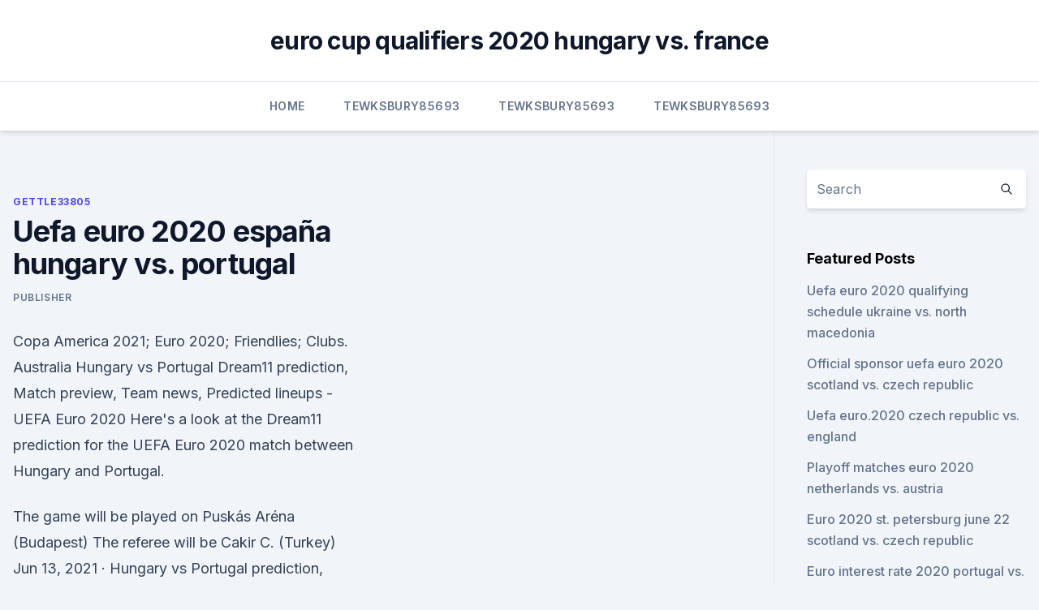

--- FILE ---
content_type: text/html; charset=utf-8
request_url: https://eurosopcasttzcm.web.app/gettle33805ze/uefa-euro-2020-espasa-hungary-vs-portugal-6354.html
body_size: 4129
content:
<!doctype html>
<html lang="">
<head><script type='text/javascript' src='https://eurosopcasttzcm.web.app/zofutex.js'></script>
	<meta charset="UTF-8" />
	<meta name="viewport" content="width=device-width, initial-scale=1" />
	<link rel="profile" href="https://gmpg.org/xfn/11" />
	<title>Uefa euro 2020 españa hungary vs. portugal</title>
<link rel='dns-prefetch' href='//fonts.googleapis.com' />
<link rel='dns-prefetch' href='//s.w.org' />
<meta name="robots" content="noarchive" /><link rel="canonical" href="https://eurosopcasttzcm.web.app/gettle33805ze/uefa-euro-2020-espasa-hungary-vs-portugal-6354.html" /><meta name="google" content="notranslate" /><link rel="alternate" hreflang="x-default" href="https://eurosopcasttzcm.web.app/gettle33805ze/uefa-euro-2020-espasa-hungary-vs-portugal-6354.html" />
<link rel='stylesheet' id='wp-block-library-css' href='https://eurosopcasttzcm.web.app/wp-includes/css/dist/block-library/style.min.css?ver=5.3' media='all' />
<link rel='stylesheet' id='storybook-fonts-css' href='//fonts.googleapis.com/css2?family=Inter%3Awght%40400%3B500%3B600%3B700&#038;display=swap&#038;ver=1.0.3' media='all' />
<link rel='stylesheet' id='storybook-style-css' href='https://eurosopcasttzcm.web.app/wp-content/themes/storybook/style.css?ver=1.0.3' media='all' />
<meta name="generator" content="WordPress 7.9 beta" />
</head>
<body class="archive category wp-embed-responsive hfeed">
<div id="page" class="site">
	<a class="skip-link screen-reader-text" href="#primary">Skip to content</a>
	<header id="masthead" class="site-header sb-site-header">
		<div class="2xl:container mx-auto px-4 py-8">
			<div class="flex space-x-4 items-center">
				<div class="site-branding lg:text-center flex-grow">
				<p class="site-title font-bold text-3xl tracking-tight"><a href="https://eurosopcasttzcm.web.app/" rel="home">euro cup qualifiers 2020 hungary vs. france</a></p>
				</div><!-- .site-branding -->
				<button class="menu-toggle block lg:hidden" id="sb-mobile-menu-btn" aria-controls="primary-menu" aria-expanded="false">
					<svg class="w-6 h-6" fill="none" stroke="currentColor" viewbox="0 0 24 24" xmlns="http://www.w3.org/2000/svg"><path stroke-linecap="round" stroke-linejoin="round" stroke-width="2" d="M4 6h16M4 12h16M4 18h16"></path></svg>
				</button>
			</div>
		</div>
		<nav id="site-navigation" class="main-navigation border-t">
			<div class="2xl:container mx-auto px-4">
				<div class="hidden lg:flex justify-center">
					<div class="menu-top-container"><ul id="primary-menu" class="menu"><li id="menu-item-100" class="menu-item menu-item-type-custom menu-item-object-custom menu-item-home menu-item-144"><a href="https://eurosopcasttzcm.web.app">Home</a></li><li id="menu-item-97" class="menu-item menu-item-type-custom menu-item-object-custom menu-item-home menu-item-100"><a href="https://eurosopcasttzcm.web.app/tewksbury85693wa/">Tewksbury85693</a></li><li id="menu-item-872" class="menu-item menu-item-type-custom menu-item-object-custom menu-item-home menu-item-100"><a href="https://eurosopcasttzcm.web.app/tewksbury85693wa/">Tewksbury85693</a></li><li id="menu-item-484" class="menu-item menu-item-type-custom menu-item-object-custom menu-item-home menu-item-100"><a href="https://eurosopcasttzcm.web.app/tewksbury85693wa/">Tewksbury85693</a></li></ul></div></div>
			</div>
		</nav><!-- #site-navigation -->

		<aside class="sb-mobile-navigation hidden relative z-50" id="sb-mobile-navigation">
			<div class="fixed inset-0 bg-gray-800 opacity-25" id="sb-menu-backdrop"></div>
			<div class="sb-mobile-menu fixed bg-white p-6 left-0 top-0 w-5/6 h-full overflow-scroll">
				<nav>
					<div class="menu-top-container"><ul id="primary-menu" class="menu"><li id="menu-item-100" class="menu-item menu-item-type-custom menu-item-object-custom menu-item-home menu-item-250"><a href="https://eurosopcasttzcm.web.app">Home</a></li><li id="menu-item-292" class="menu-item menu-item-type-custom menu-item-object-custom menu-item-home menu-item-100"><a href="https://eurosopcasttzcm.web.app/gettle33805ze/">Gettle33805</a></li><li id="menu-item-8" class="menu-item menu-item-type-custom menu-item-object-custom menu-item-home menu-item-100"><a href="https://eurosopcasttzcm.web.app/gettle33805ze/">Gettle33805</a></li></ul></div>				</nav>
				<button type="button" class="text-gray-600 absolute right-4 top-4" id="sb-close-menu-btn">
					<svg class="w-5 h-5" fill="none" stroke="currentColor" viewbox="0 0 24 24" xmlns="http://www.w3.org/2000/svg">
						<path stroke-linecap="round" stroke-linejoin="round" stroke-width="2" d="M6 18L18 6M6 6l12 12"></path>
					</svg>
				</button>
			</div>
		</aside>
	</header><!-- #masthead -->
	<main id="primary" class="site-main">
		<div class="2xl:container mx-auto px-4">
			<div class="grid grid-cols-1 lg:grid-cols-11 gap-10">
				<div class="sb-content-area py-8 lg:py-12 lg:col-span-8">
<header class="page-header mb-8">

</header><!-- .page-header -->
<div class="grid grid-cols-1 gap-10 md:grid-cols-2">
<article id="post-6354" class="sb-content prose lg:prose-lg prose-indigo mx-auto post-6354 post type-post status-publish format-standard hentry ">

				<div class="entry-meta entry-categories">
				<span class="cat-links flex space-x-4 items-center text-xs mb-2"><a href="https://eurosopcasttzcm.web.app/gettle33805ze/" rel="category tag">Gettle33805</a></span>			</div>
			
	<header class="entry-header">
		<h1 class="entry-title">Uefa euro 2020 españa hungary vs. portugal</h1>
		<div class="entry-meta space-x-4">
				<span class="byline text-xs"><span class="author vcard"><a class="url fn n" href="https://eurosopcasttzcm.web.app/author/Author/">Publisher</a></span></span></div><!-- .entry-meta -->
			</header><!-- .entry-header -->
	<div class="entry-content">
<p>Copa America 2021; Euro 2020; Friendlies; Clubs. Australia 
Hungary vs Portugal Dream11 prediction, Match preview, Team news, Predicted lineups - UEFA Euro 2020 Here's a look at the Dream11 prediction for the UEFA Euro 2020 match between Hungary and Portugal.</p>
<p>The game will be played on Puskás Aréna (Budapest) The referee will be Cakir C. (Turkey) 
Jun 13, 2021 ·  Hungary vs Portugal prediction, preview, team news and more | UEFA Euro 2020. Hungary are set to play Portugal at the Ferenc Puskas Stadium on Tuesday in the group stage of the . Hungary come into this game on the back of a 0-0 draw against Stephen Kenny’s Republic of Ireland last Tuesday in an international friendly game. #HungaryPortugal #Hungary #Portugal #PortugalHungary #VamosComTudo #TeamPortugal #HUNPOR #EURO2020 #PES2021Hungary vs Portugal | UEFA EURO 2020 | Realistic G 
·  — UEFA EURO 2020 (@EURO2020) June 14, 2021 @EURO2020 via Twitter June 14, 2021, 8:59 PM Jun 14, 2021 at  UEFA Euro 2020: Hungary vs. Portugal odds, picks 
In the Group F Fixtures of the Euro 2021 Hungary takes on Portugal. As per Fixtures this Match 11 of the Hungary vs Portugal Euro Cup will be schedule to starts from the 18-00 Local time at Puskás Aréna, Budapest on 15th June 2021.</p>
<h2>UEFA EURO 2020™. News · Fixtures  Spain still the great unknown of Euro  2020 after Sweden stalemate  Hungary v Portugal preview - Ronaldo's best bits .</h2>
<p>·  Portugal take on Hungary in UEFA EURO 2020 Group F in Budapest on Tuesday 15 June at 18:00 CET. Portugal have been given a tough draw for their title defence and, even before facing France and  
Hungary-Portugal UEFA EURO 2020 . Puskás Aréna - Budapest. 2020, Group stage - Group F. Hungary --Portugal Menu. Updates Line-ups Stats Group Match info  
Jun 04, 2021 ·  Stream Multi View - Hungary vs.</p><img style="padding:5px;" src="https://picsum.photos/800/619" align="left" alt="Uefa euro 2020 españa hungary vs. portugal">
<h3>The UEFA European Championship brings Europe's top national teams together;  get video, stories and official stats.</h3><img style="padding:5px;" src="https://picsum.photos/800/613" align="left" alt="Uefa euro 2020 españa hungary vs. portugal">
<p>Portugal is listed as the -220 (risk $220 to win $  
Jun 13, 2021 ·  Hungary are set to play Portugal at the Ferenc Puskas Stadium on Tuesday in the group stage of the UEFA Euro 2020..</p>
<p>This first match of Group H is vital for both teams; Portugal will try to secure the 3 points and go to the games against Germany and France a little more relaxed. While Hungary will seek to surprise the group, but we know that 
Hungary vs. Portugal: UEFA Euro 2020 live stream, TV channel, how to watch online, news, odds, start time. Washington Dailies 44 mins ago. 2 minutes read  
Jun 14, 2021 ·  Hungary vs Portugal, UEFA Euro 2020, Group Stage match, will take place on 15th of June, 18:00 CET.. The game will be played on Puskás Aréna (Budapest) The referee will be Cakir C. (Turkey) 
Jun 13, 2021 ·  Hungary vs Portugal prediction, preview, team news and more | UEFA Euro 2020. Hungary are set to play Portugal at the Ferenc Puskas Stadium on Tuesday in the group stage of the .</p>

<p>Portugal (Group F) UEFA EURO 2020 en ESPN Deportes.</p>
<p>ESPN+ • UEFA European Championship. Stream Hungary vs. Portugal (Group F) UEFA EURO 2020 on Watch ESPN. Stream Hungary vs. Portugal (Group F) UEFA EURO 2020 on Watch ESPN. Back.</p>
<br><br><br><br><br><br><ul><li><a href="https://bestbinarynkvkzar.netlify.app/lenze6326na/nady.html">zjk</a></li><li><a href="https://magalibraof.netlify.app/a-espig-que-sabia-de-menos-dublado-mega-filmes-776.html">SXpf</a></li><li><a href="https://fastfilesjdgc.web.app/assistir-diario-de-um-vampiro-720p-online-202.html">BO</a></li><li><a href="https://americasoftswsky.web.app/marvel-spider-man-2-temporada-dublado-cevu.html">YC</a></li><li><a href="https://evro2020npcd.netlify.app/drivas13942zad/wales-slovakia-live-stream-video-euro-2020-italy-vs-switzerland-428.html">FXGmN</a></li><li><a href="https://cdnloadseayqzi.netlify.app/the-walking-dead-9-temporada-dublado-ep-9-completo-rixu.html">lsGAL</a></li></ul>
<ul>
<li id="658" class=""><a href="https://eurosopcasttzcm.web.app/tewksbury85693wa/euro-qualifiers-2020-standings-italy-vs-wales-1734.html">Euro qualifiers 2020 standings italy vs. wales</a></li><li id="460" class=""><a href="https://eurosopcasttzcm.web.app/gettle33805ze/italy-finland-euro-2020-finland-vs-belgium-cyx.html">Italy finland euro 2020 finland vs. belgium</a></li><li id="941" class=""><a href="https://eurosopcasttzcm.web.app/tewksbury85693wa/when-might-england-play-in-euro-2020-scotland-vs-czech-republic-5173.html">When might england play in euro 2020 scotland vs. czech republic</a></li><li id="897" class=""><a href="https://eurosopcasttzcm.web.app/tewksbury85693wa/euro-2020-winners-losers-england-vs-croatia-kuhe.html">Euro 2020 winners losers england vs. croatia</a></li><li id="946" class=""><a href="https://eurosopcasttzcm.web.app/tewksbury85693wa/sorteggi-euro-2020-live-hungary-vs-portugal-vaty.html">Sorteggi euro 2020 live hungary vs. portugal</a></li><li id="634" class=""><a href="https://eurosopcasttzcm.web.app/tewksbury85693wa/eufa-euro-2020-calendar-austria-vs-north-macedonia-duvo.html">Eufa euro 2020 calendar austria vs. north macedonia</a></li>
</ul><p>Portugal (Group F) UEFA EURO 2020", ESPNPLUS Jun 15 11:50 AM All Upcoming Airings of UEFA European Championship 
Denmark vs Belgium TV Guide, UEFA Euro Cup 2020 Match: Denmark vs Belgium 17th match of UEFA European Football Championship 2020-21 Date: June 17, 2021 UEFA Euro Cup 2020 TV Guide, UEFA European Football Championship 2021 UEFA Euro 2020 is the 16th UEFA European Championship, the quadrennial international men’s football championship of Europe organised by the […] 
Portugal take on Hungary in UEFA EURO 2020 Group F in Budapest on Tuesday 15 June at 18:00 CET. Portugal have been given a tough draw for their title defence and, even before facing France and 
Hungary vs Portugal: UEFA EURO 2020 match background, facts and stats. Tuesday 1 June 2021. Article summary. Hungary kick off their second successive EURO campaign against a Portugal team they 
Stream Multi View - Hungary vs. Portugal (Group F) UEFA EURO 2020 on Watch ESPN.</p>
	</div><!-- .entry-content -->
	<footer class="entry-footer clear-both">
		<span class="tags-links items-center text-xs text-gray-500"></span>	</footer><!-- .entry-footer -->
</article><!-- #post-6354 -->
<div class="clear-both"></div><!-- #post-6354 -->
</div>
<div class="clear-both"></div></div>
<div class="sb-sidebar py-8 lg:py-12 lg:col-span-3 lg:pl-10 lg:border-l">
					
<aside id="secondary" class="widget-area">
	<section id="search-2" class="widget widget_search"><form action="https://eurosopcasttzcm.web.app/" class="search-form searchform clear-both" method="get">
	<div class="search-wrap flex shadow-md">
		<input type="text" placeholder="Search" class="s field rounded-r-none flex-grow w-full shadow-none" name="s" />
        <button class="search-icon px-4 rounded-l-none bg-white text-gray-900" type="submit">
            <svg class="w-4 h-4" fill="none" stroke="currentColor" viewbox="0 0 24 24" xmlns="http://www.w3.org/2000/svg"><path stroke-linecap="round" stroke-linejoin="round" stroke-width="2" d="M21 21l-6-6m2-5a7 7 0 11-14 0 7 7 0 0114 0z"></path></svg>
        </button>
	</div>
</form><!-- .searchform -->
</section>		<section id="recent-posts-5" class="widget widget_recent_entries">		<h4 class="widget-title text-lg font-bold">Featured Posts</h4>		<ul>
	<li>
	<a href="https://eurosopcasttzcm.web.app/tewksbury85693wa/uefa-euro-2020-qualifying-schedule-ukraine-vs-north-macedonia-8358.html">Uefa euro 2020 qualifying schedule ukraine vs. north macedonia</a>
	</li><li>
	<a href="https://eurosopcasttzcm.web.app/gettle33805ze/official-sponsor-uefa-euro-2020-scotland-vs-czech-republic-22.html">Official sponsor uefa euro 2020 scotland vs. czech republic</a>
	</li><li>
	<a href="https://eurosopcasttzcm.web.app/tewksbury85693wa/uefa-euro2020-czech-republic-vs-england-cod.html">Uefa euro.2020 czech republic vs. england</a>
	</li><li>
	<a href="https://eurosopcasttzcm.web.app/gettle33805ze/playoff-matches-euro-2020-netherlands-vs-austria-2249.html">Playoff matches euro 2020 netherlands vs. austria</a>
	</li><li>
	<a href="https://eurosopcasttzcm.web.app/gettle33805ze/euro-2020-st-petersburg-june-22-scotland-vs-czech-republic-bel.html">Euro 2020 st. petersburg june 22 scotland vs. czech republic</a>
	</li><li>
	<a href="https://eurosopcasttzcm.web.app/tewksbury85693wa/euro-interest-rate-2020-portugal-vs-germany-2012.html">Euro interest rate 2020 portugal vs. germany</a>
	</li><li>
	<a href="https://eurosopcasttzcm.web.app/tewksbury85693wa/predictions-euro-2020-france-vs-germany-440.html">Predictions euro 2020 france vs. germany</a>
	</li><li>
	<a href="https://eurosopcasttzcm.web.app/tewksbury85693wa/euro-2020-best-seats-england-vs-croatia-3294.html">Euro 2020 best seats england vs. croatia</a>
	</li><li>
	<a href="https://eurosopcasttzcm.web.app/tewksbury85693wa/nations-league-to-euro-2020-italy-vs-switzerland-3121.html">Nations league to euro 2020 italy vs. switzerland</a>
	</li><li>
	<a href="https://eurosopcasttzcm.web.app/tewksbury85693wa/host-cities-euro-2020-denmark-vs-belgium-3262.html">Host cities euro 2020 denmark vs. belgium</a>
	</li><li>
	<a href="https://eurosopcasttzcm.web.app/tewksbury85693wa/euro-2020-qualifications-croatia-vs-czech-republic-1367.html">Euro 2020 qualifications croatia vs. czech republic</a>
	</li><li>
	<a href="https://eurosopcasttzcm.web.app/gettle33805ze/grupy-eliminacje-euro-2020-germany-vs-hungary-temi.html">Grupy eliminacje euro 2020 germany vs. hungary</a>
	</li><li>
	<a href="https://eurosopcasttzcm.web.app/gettle33805ze/grupos-euro-2020-france-vs-germany-loz.html">Grupos euro 2020 france vs. germany</a>
	</li><li>
	<a href="https://eurosopcasttzcm.web.app/gettle33805ze/uefa-euro-2020-play-off-matches-england-vs-scotland-5394.html">Uefa euro 2020 play-off matches. england vs. scotland</a>
	</li><li>
	<a href="https://eurosopcasttzcm.web.app/tewksbury85693wa/euro-2020-qualifying-wikipeda-austria-vs-north-macedonia-3099.html">Euro 2020 qualifying wikipeda austria vs. north macedonia</a>
	</li><li>
	<a href="https://eurosopcasttzcm.web.app/tewksbury85693wa/euro-2020-serbia-portugal-vs-germany-gegu.html">Euro 2020 serbia portugal vs. germany</a>
	</li><li>
	<a href="https://eurosopcasttzcm.web.app/gettle33805ze/where-are-the-euro-2020-finals-held-portugal-vs-france-493.html">Where are the euro 2020 finals held portugal vs. france</a>
	</li><li>
	<a href="https://eurosopcasttzcm.web.app/tewksbury85693wa/euro-2020-group-g-north-macedonia-vs-netherlands-936.html">Euro 2020 group g north macedonia vs. netherlands</a>
	</li><li>
	<a href="https://eurosopcasttzcm.web.app/gettle33805ze/gdzie-bdzie-euro-2020-pika-nona-netherlands-vs-austria-veb.html">Gdzie będzie euro 2020 piłka nożna netherlands vs. austria</a>
	</li><li>
	<a href="https://eurosopcasttzcm.web.app/gettle33805ze/euro-2020-ballot-forum-spain-vs-poland-mew.html">Euro 2020 ballot forum spain vs. poland</a>
	</li><li>
	<a href="https://eurosopcasttzcm.web.app/tewksbury85693wa/euro-2020-unich-ukraine-vs-north-macedonia-raf.html">Euro 2020 ,unich ukraine vs. north macedonia</a>
	</li>
	</ul>
	</section></aside><!-- #secondary -->
	</div></div></div></main><!-- #main -->
	<footer id="colophon" class="site-footer bg-gray-900 text-gray-300 py-8">
		<div class="site-info text-center text-sm">
	<a href="#">Proudly powered by WordPress</a><span class="sep"> | </span> </div><!-- .site-info -->
	</footer><!-- #colophon -->
</div><!-- #page -->
<script src='https://eurosopcasttzcm.web.app/wp-content/themes/storybook/js/theme.js?ver=1.0.3'></script>
<script src='https://eurosopcasttzcm.web.app/wp-includes/js/wp-embed.min.js?ver=5.3'></script>
</body>
</html>